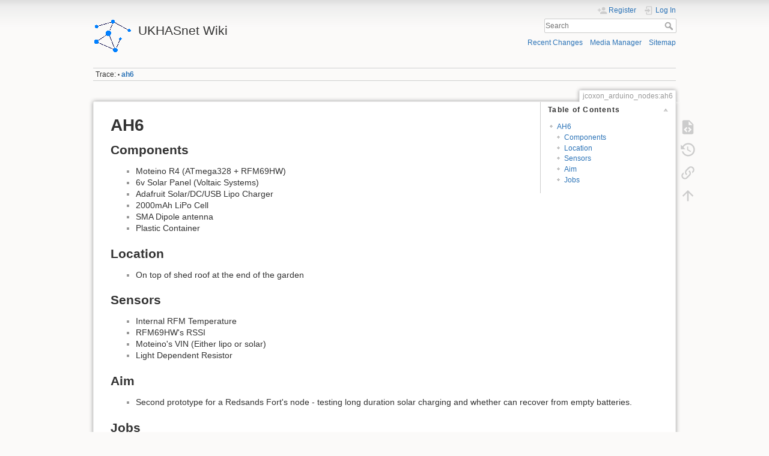

--- FILE ---
content_type: text/html; charset=utf-8
request_url: https://ukhas.net/wiki/jcoxon_arduino_nodes:ah6
body_size: 3850
content:
<!DOCTYPE html>
<html lang="en" dir="ltr" class="no-js">
<head>
    <meta charset="utf-8" />
    <title>jcoxon_arduino_nodes:ah6 [UKHASnet Wiki]</title>
    <script>(function(H){H.className=H.className.replace(/\bno-js\b/,'js')})(document.documentElement)</script>
    <meta name="generator" content="DokuWiki"/>
<meta name="theme-color" content="#008800"/>
<meta name="robots" content="index,follow"/>
<meta name="keywords" content="jcoxon_arduino_nodes,ah6"/>
<link rel="search" type="application/opensearchdescription+xml" href="/wiki/lib/exe/opensearch.php" title="UKHASnet Wiki"/>
<link rel="start" href="/wiki/"/>
<link rel="contents" href="/wiki/jcoxon_arduino_nodes:ah6?do=index" title="Sitemap"/>
<link rel="manifest" href="/wiki/lib/exe/manifest.php"/>
<link rel="alternate" type="application/rss+xml" title="Recent Changes" href="/wiki/feed.php"/>
<link rel="alternate" type="application/rss+xml" title="Current namespace" href="/wiki/feed.php?mode=list&amp;ns=jcoxon_arduino_nodes"/>
<link rel="alternate" type="text/html" title="Plain HTML" href="/wiki/_export/xhtml/jcoxon_arduino_nodes:ah6"/>
<link rel="alternate" type="text/plain" title="Wiki Markup" href="/wiki/_export/raw/jcoxon_arduino_nodes:ah6"/>
<link rel="canonical" href="https://ukhas.net/wiki/jcoxon_arduino_nodes:ah6"/>
<link rel="stylesheet" href="/wiki/lib/exe/css.php?t=dokuwiki&amp;tseed=2e69168afc86a942b4a660ed8c02dc2a"/>
<!--[if gte IE 9]><!-->
<script >/*<![CDATA[*/var NS='jcoxon_arduino_nodes';var JSINFO = {"id":"jcoxon_arduino_nodes:ah6","namespace":"jcoxon_arduino_nodes","ACT":"show","useHeadingNavigation":0,"useHeadingContent":0};
/*!]]>*/</script>
<script charset="utf-8" src="/wiki/lib/exe/jquery.php?tseed=5bb1a98b139b46abd22c69cae01d7704" defer="defer"></script>
<script charset="utf-8" src="/wiki/lib/exe/js.php?t=dokuwiki&amp;tseed=2e69168afc86a942b4a660ed8c02dc2a" defer="defer"></script>
<!--<![endif]-->
    <meta name="viewport" content="width=device-width,initial-scale=1" />
    <link rel="shortcut icon" href="/wiki/lib/tpl/dokuwiki/images/favicon.ico" />
<link rel="apple-touch-icon" href="/wiki/lib/tpl/dokuwiki/images/apple-touch-icon.png" />
    </head>

<body>
    <div id="dokuwiki__site"><div id="dokuwiki__top" class="site dokuwiki mode_show tpl_dokuwiki     ">

        
<!-- ********** HEADER ********** -->
<div id="dokuwiki__header"><div class="pad group">

    
    <div class="headings group">
        <ul class="a11y skip">
            <li><a href="#dokuwiki__content">skip to content</a></li>
        </ul>

        <h1><a href="/wiki/start"  accesskey="h" title="[H]"><img src="/wiki/_media/wiki:logo.png" width="64" height="64" alt="" /> <span>UKHASnet Wiki</span></a></h1>
            </div>

    <div class="tools group">
        <!-- USER TOOLS -->
                    <div id="dokuwiki__usertools">
                <h3 class="a11y">User Tools</h3>
                <ul>
                    <li class="action register"><a href="/wiki/jcoxon_arduino_nodes:ah6?do=register" title="Register" rel="nofollow"><span>Register</span><svg xmlns="http://www.w3.org/2000/svg" width="24" height="24" viewBox="0 0 24 24"><path d="M15 14c-2.67 0-8 1.33-8 4v2h16v-2c0-2.67-5.33-4-8-4m-9-4V7H4v3H1v2h3v3h2v-3h3v-2m6 2a4 4 0 0 0 4-4 4 4 0 0 0-4-4 4 4 0 0 0-4 4 4 4 0 0 0 4 4z"/></svg></a></li><li class="action login"><a href="/wiki/jcoxon_arduino_nodes:ah6?do=login&amp;sectok=" title="Log In" rel="nofollow"><span>Log In</span><svg xmlns="http://www.w3.org/2000/svg" width="24" height="24" viewBox="0 0 24 24"><path d="M10 17.25V14H3v-4h7V6.75L15.25 12 10 17.25M8 2h9a2 2 0 0 1 2 2v16a2 2 0 0 1-2 2H8a2 2 0 0 1-2-2v-4h2v4h9V4H8v4H6V4a2 2 0 0 1 2-2z"/></svg></a></li>                </ul>
            </div>
        
        <!-- SITE TOOLS -->
        <div id="dokuwiki__sitetools">
            <h3 class="a11y">Site Tools</h3>
            <form action="/wiki/start" method="get" role="search" class="search doku_form" id="dw__search" accept-charset="utf-8"><input type="hidden" name="do" value="search" /><input type="hidden" name="id" value="jcoxon_arduino_nodes:ah6" /><div class="no"><input name="q" type="text" class="edit" title="[F]" accesskey="f" placeholder="Search" autocomplete="on" id="qsearch__in" value="" /><button value="1" type="submit" title="Search">Search</button><div id="qsearch__out" class="ajax_qsearch JSpopup"></div></div></form>            <div class="mobileTools">
                <form action="/wiki/doku.php" method="get" accept-charset="utf-8"><div class="no"><input type="hidden" name="id" value="jcoxon_arduino_nodes:ah6" /><select name="do" class="edit quickselect" title="Tools"><option value="">Tools</option><optgroup label="Page Tools"><option value="edit">Show pagesource</option><option value="revisions">Old revisions</option><option value="backlink">Backlinks</option></optgroup><optgroup label="Site Tools"><option value="recent">Recent Changes</option><option value="media">Media Manager</option><option value="index">Sitemap</option></optgroup><optgroup label="User Tools"><option value="register">Register</option><option value="login">Log In</option></optgroup></select><button type="submit">&gt;</button></div></form>            </div>
            <ul>
                <li class="action recent"><a href="/wiki/jcoxon_arduino_nodes:ah6?do=recent" title="Recent Changes [r]" rel="nofollow" accesskey="r">Recent Changes</a></li><li class="action media"><a href="/wiki/jcoxon_arduino_nodes:ah6?do=media&amp;ns=jcoxon_arduino_nodes" title="Media Manager" rel="nofollow">Media Manager</a></li><li class="action index"><a href="/wiki/jcoxon_arduino_nodes:ah6?do=index" title="Sitemap [x]" rel="nofollow" accesskey="x">Sitemap</a></li>            </ul>
        </div>

    </div>

    <!-- BREADCRUMBS -->
            <div class="breadcrumbs">
                                        <div class="trace"><span class="bchead">Trace:</span> <span class="bcsep">•</span> <span class="curid"><bdi><a href="/wiki/jcoxon_arduino_nodes:ah6"  class="breadcrumbs" title="jcoxon_arduino_nodes:ah6">ah6</a></bdi></span></div>
                    </div>
    


    <hr class="a11y" />
</div></div><!-- /header -->

        <div class="wrapper group">

            
            <!-- ********** CONTENT ********** -->
            <div id="dokuwiki__content"><div class="pad group">
                
                <div class="pageId"><span>jcoxon_arduino_nodes:ah6</span></div>

                <div class="page group">
                                                            <!-- wikipage start -->
                    <!-- TOC START -->
<div id="dw__toc" class="dw__toc">
<h3 class="toggle">Table of Contents</h3>
<div>

<ul class="toc">
<li class="level1"><div class="li"><a href="#ah6">AH6</a></div>
<ul class="toc">
<li class="level2"><div class="li"><a href="#components">Components</a></div></li>
<li class="level2"><div class="li"><a href="#location">Location</a></div></li>
<li class="level2"><div class="li"><a href="#sensors">Sensors</a></div></li>
<li class="level2"><div class="li"><a href="#aim">Aim</a></div></li>
<li class="level2"><div class="li"><a href="#jobs">Jobs</a></div></li>
</ul></li>
</ul>
</div>
</div>
<!-- TOC END -->

<h1 class="sectionedit1" id="ah6">AH6</h1>
<div class="level1">

</div>

<h2 class="sectionedit2" id="components">Components</h2>
<div class="level2">
<ul>
<li class="level1"><div class="li"> Moteino R4 (ATmega328 + RFM69HW)</div>
</li>
<li class="level1"><div class="li"> 6v Solar Panel (Voltaic Systems)</div>
</li>
<li class="level1"><div class="li"> Adafruit Solar/DC/USB Lipo Charger</div>
</li>
<li class="level1"><div class="li"> 2000mAh LiPo Cell</div>
</li>
<li class="level1"><div class="li"> SMA Dipole antenna</div>
</li>
<li class="level1"><div class="li"> Plastic Container</div>
</li>
</ul>

</div>

<h2 class="sectionedit3" id="location">Location</h2>
<div class="level2">
<ul>
<li class="level1"><div class="li"> On top of shed roof at the end of the garden</div>
</li>
</ul>

</div>

<h2 class="sectionedit4" id="sensors">Sensors</h2>
<div class="level2">
<ul>
<li class="level1"><div class="li"> Internal RFM Temperature</div>
</li>
<li class="level1"><div class="li"> RFM69HW&#039;s RSSI</div>
</li>
<li class="level1"><div class="li"> Moteino&#039;s VIN (Either lipo or solar)</div>
</li>
<li class="level1"><div class="li"> Light Dependent Resistor</div>
</li>
</ul>

</div>

<h2 class="sectionedit5" id="aim">Aim</h2>
<div class="level2">
<ul>
<li class="level1"><div class="li"> Second prototype for a Redsands Fort&#039;s node - testing long duration solar charging and whether can recover from empty batteries.</div>
</li>
</ul>

</div>

<h2 class="sectionedit6" id="jobs">Jobs</h2>
<div class="level2">
<ul>
<li class="level1"><div class="li"> Update location</div>
</li>
<li class="level1"><div class="li"> Switch to new radio settings</div>
</li>
</ul>

</div>

                    <!-- wikipage stop -->
                                    </div>

                <div class="docInfo"><bdi>jcoxon_arduino_nodes/ah6.txt</bdi> · Last modified: 2020/06/27 23:02 (external edit)</div>

                            </div></div><!-- /content -->

            <hr class="a11y" />

            <!-- PAGE ACTIONS -->
            <div id="dokuwiki__pagetools">
                <h3 class="a11y">Page Tools</h3>
                <div class="tools">
                    <ul>
                        <li class="source"><a href="/wiki/jcoxon_arduino_nodes:ah6?do=edit" title="Show pagesource [v]" rel="nofollow" accesskey="v"><span>Show pagesource</span><svg xmlns="http://www.w3.org/2000/svg" width="24" height="24" viewBox="0 0 24 24"><path d="M13 9h5.5L13 3.5V9M6 2h8l6 6v12a2 2 0 0 1-2 2H6a2 2 0 0 1-2-2V4c0-1.11.89-2 2-2m.12 13.5l3.74 3.74 1.42-1.41-2.33-2.33 2.33-2.33-1.42-1.41-3.74 3.74m11.16 0l-3.74-3.74-1.42 1.41 2.33 2.33-2.33 2.33 1.42 1.41 3.74-3.74z"/></svg></a></li><li class="revs"><a href="/wiki/jcoxon_arduino_nodes:ah6?do=revisions" title="Old revisions [o]" rel="nofollow" accesskey="o"><span>Old revisions</span><svg xmlns="http://www.w3.org/2000/svg" width="24" height="24" viewBox="0 0 24 24"><path d="M11 7v5.11l4.71 2.79.79-1.28-4-2.37V7m0-5C8.97 2 5.91 3.92 4.27 6.77L2 4.5V11h6.5L5.75 8.25C6.96 5.73 9.5 4 12.5 4a7.5 7.5 0 0 1 7.5 7.5 7.5 7.5 0 0 1-7.5 7.5c-3.27 0-6.03-2.09-7.06-5h-2.1c1.1 4.03 4.77 7 9.16 7 5.24 0 9.5-4.25 9.5-9.5A9.5 9.5 0 0 0 12.5 2z"/></svg></a></li><li class="backlink"><a href="/wiki/jcoxon_arduino_nodes:ah6?do=backlink" title="Backlinks" rel="nofollow"><span>Backlinks</span><svg xmlns="http://www.w3.org/2000/svg" width="24" height="24" viewBox="0 0 24 24"><path d="M10.59 13.41c.41.39.41 1.03 0 1.42-.39.39-1.03.39-1.42 0a5.003 5.003 0 0 1 0-7.07l3.54-3.54a5.003 5.003 0 0 1 7.07 0 5.003 5.003 0 0 1 0 7.07l-1.49 1.49c.01-.82-.12-1.64-.4-2.42l.47-.48a2.982 2.982 0 0 0 0-4.24 2.982 2.982 0 0 0-4.24 0l-3.53 3.53a2.982 2.982 0 0 0 0 4.24m2.82-4.24c.39-.39 1.03-.39 1.42 0a5.003 5.003 0 0 1 0 7.07l-3.54 3.54a5.003 5.003 0 0 1-7.07 0 5.003 5.003 0 0 1 0-7.07l1.49-1.49c-.01.82.12 1.64.4 2.43l-.47.47a2.982 2.982 0 0 0 0 4.24 2.982 2.982 0 0 0 4.24 0l3.53-3.53a2.982 2.982 0 0 0 0-4.24.973.973 0 0 1 0-1.42z"/></svg></a></li><li class="top"><a href="#dokuwiki__top" title="Back to top [t]" rel="nofollow" accesskey="t"><span>Back to top</span><svg xmlns="http://www.w3.org/2000/svg" width="24" height="24" viewBox="0 0 24 24"><path d="M13 20h-2V8l-5.5 5.5-1.42-1.42L12 4.16l7.92 7.92-1.42 1.42L13 8v12z"/></svg></a></li>                    </ul>
                </div>
            </div>
        </div><!-- /wrapper -->

        
<!-- ********** FOOTER ********** -->
<div id="dokuwiki__footer"><div class="pad">
    <div class="license">Except where otherwise noted, content on this wiki is licensed under the following license: <bdi><a href="https://creativecommons.org/licenses/by-sa/4.0/deed.en" rel="license" class="urlextern" target="_blank">CC Attribution-Share Alike 4.0 International</a></bdi></div>
    <div class="buttons">
        <a href="https://creativecommons.org/licenses/by-sa/4.0/deed.en" rel="license" target="_blank"><img src="/wiki/lib/images/license/button/cc-by-sa.png" alt="CC Attribution-Share Alike 4.0 International" /></a>        <a href="https://www.dokuwiki.org/donate" title="Donate" target="_blank"><img
            src="/wiki/lib/tpl/dokuwiki/images/button-donate.gif" width="80" height="15" alt="Donate" /></a>
        <a href="https://php.net" title="Powered by PHP" target="_blank"><img
            src="/wiki/lib/tpl/dokuwiki/images/button-php.gif" width="80" height="15" alt="Powered by PHP" /></a>
        <a href="//validator.w3.org/check/referer" title="Valid HTML5" target="_blank"><img
            src="/wiki/lib/tpl/dokuwiki/images/button-html5.png" width="80" height="15" alt="Valid HTML5" /></a>
        <a href="//jigsaw.w3.org/css-validator/check/referer?profile=css3" title="Valid CSS" target="_blank"><img
            src="/wiki/lib/tpl/dokuwiki/images/button-css.png" width="80" height="15" alt="Valid CSS" /></a>
        <a href="https://dokuwiki.org/" title="Driven by DokuWiki" target="_blank"><img
            src="/wiki/lib/tpl/dokuwiki/images/button-dw.png" width="80" height="15"
            alt="Driven by DokuWiki" /></a>
    </div>
</div></div><!-- /footer -->

    </div></div><!-- /site -->

    <div class="no"><img src="/wiki/lib/exe/taskrunner.php?id=jcoxon_arduino_nodes%3Aah6&amp;1770077868" width="2" height="1" alt="" /></div>
    <div id="screen__mode" class="no"></div></body>
</html>
